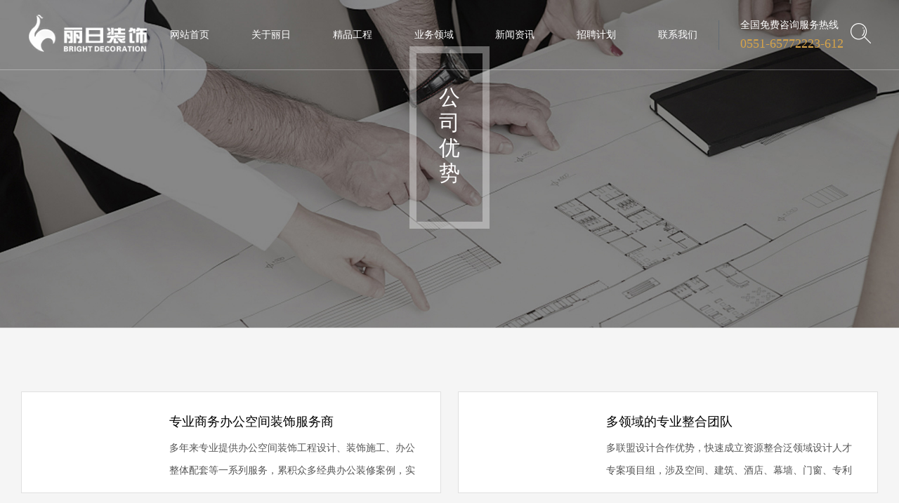

--- FILE ---
content_type: text/html; charset=utf-8
request_url: http://www.ahliri.com/lists/6
body_size: 3586
content:
<!DOCTYPE html>
<html lang="zh">
<head>
<meta charset="UTF-8">
<meta http-equiv="Content-Type" content="text/html; charset=UTF-8" />
<meta http-equiv="X-UA-Compatible" content="IE=edge,chrome=1">
<meta name="viewport" content="width=device-width,initial-scale=1.0,user-scalable=no" />
<meta name="apple-mobile-web-app-capable" content="yes" />
<meta name="apple-mobile-web-app-status-bar-style" content="black" />
<meta name="renderer" content="webkit" />
<meta name="screen-orientation" content="portrait" />
<meta name="x5-orientation" content="portrait" />
<title>公司优势-安徽丽日装饰工程有限责任公司</title>
<meta name="keywords" content="安徽丽日，丽日装饰，丽日装饰工程，安徽丽日装饰工程有限责任公司">
<meta name="description" content="安徽丽日装饰工程有限责任公司成立于2003年，具有独立法人注册，注册资金1010万元;公司具备以下资质:建筑装修装饰工程专业承包壹级、建筑幕墙工程专业承包贰级、防水防腐保温工程专业承包贰级、建筑工程施工总承包叁级、建筑装饰设计乙级等资质；公司集施工、设计、材料供应、技术咨询于一体.">
<link rel="stylesheet" type="text/css" href="/static/home/css/swiper.min.css" />
<link rel="stylesheet" type="text/css" href="/static/home/css/animate.css" />		
<link rel="stylesheet" type="text/css" href="/static/home/css/style.css" />	
<script type="text/javascript">
			try {
				var urlhash = window.location.hash;
				if (!urlhash.match("fromapp"))
				{
					if ((navigator.userAgent.match(/(iPhone|iPod|Android|ios|iPad)/i)))
					{
						var url=window.location.href;
						 url=url.replace('www',"m");
						//url=url.replace('lrzs',"lrzsmob");
						window.location=url;
					}
				}
			}
			catch(err)
			{
			}
		</script>
</head>

<body>
<div class="barwrap clearfix"> <a href="/" class="logo"><img src="/uploads/image/20201020/1868a689a158c4ad600af8de719baa07.png" /></a>
  <ul class="navbar">
    <li class=""> <a href="/">网站首页<b></b></a> </li>
        <li class=""> <a href="/lists/2" >关于丽日<b></b></a> </li>
        <li class=""> <a href="/lists/1" >精品工程<b></b></a> </li>
        <li class=""> <a href="/lists/8" >业务领域<b></b></a> </li>
        <li class=""> <a href="/lists/4" >新闻资讯<b></b></a> </li>
        <li class=""> <a href="/job" >招聘计划<b></b></a> </li>
        <li class=""> <a href="/contact" >联系我们<b></b></a> </li>
      </ul>
  <div class="div2">
    <h3> <strong>全国免费咨询服务热线</strong> <b>0551-65772223-612</b> </h3>
    <span class="zoom"><img src="/static/home/img/zoom.png"/></span> </div>
</div>
<div class="search-box clearfix"> <span class="search-close"><img src="/static/home/img/close.png"/></span>
  <div class="div">
    <form action="/search" method="get">
    <div class="clearfix">
      <input type="text" name="keywords"   placeholder="请输入关键词" onfocus="this.placeholder=''" onblur="this.placeholder='请输入关键词'" class="fl in" />
      <input type="submit" value="搜索" class="sub fl" />
    </div>
	</form>
    <p> <strong>热搜关键词:</strong> 
	<a href="/search?keywords=北京路格林豪泰">北京路格林豪泰 </a>
	<a href="/search?keywords=家装整装">家装整装 </a>
	<a href="/search?keywords=北京路格林豪泰">北京路格林豪泰 </a>
	<a href="/search?keywords=北京路格林豪泰">北京路格林豪泰 </a> </p>
  </div>
</div> 

<div class="pbanner caseimg">
  <figure class="article-block"> <img src="/static/home/img/designer.jpg" alt="" /> </figure>
  <div class="pcomm article-block inner">
    <div class="ph3 ph4"> <strong>公司优势</strong> <span class="line1"></span><span class="line2"></span><span class="line3"></span><span class="line4"></span> </div>
    <small></small> </div>
</div>
<div class="breadcrumb">
  <ul>
      </ul>
</div>
<div class="nei-box newspage-wrap" >
  <div class="newspage">
    
    <ul>
            <li> <a href="/detail/6_98">
        <figure><img src=""/></figure>
        <figcaption>
          <h2>专业商务办公空间装饰服务商</h2>
          <p> 多年来专业提供办公空间装饰工程设计、装饰施工、办公整体配套等一系列服务，累积众多经典办公装修案例，实战经验丰富，客户满意度高，对品牌 </p>
          <b></b> </figcaption>
        </a> </li>
            <li> <a href="/detail/6_97">
        <figure><img src=""/></figure>
        <figcaption>
          <h2>多领域的专业整合团队</h2>
          <p> 多联盟设计合作优势，快速成立资源整合泛领域设计人才专案项目组，涉及空间、建筑、酒店、幕墙、门窗、专利研发等精英团队；八年的专业施工定 </p>
          <b></b> </figcaption>
        </a> </li>
            <li> <a href="/detail/6_96">
        <figure><img src=""/></figure>
        <figcaption>
          <h2>多方位的整体解决方案</h2>
          <p> 集风水、设计、装修为一体，从设计风格选定到功能配置，并依据提案配置材质设计、建材推荐、整体饰品布局、系統家具、工程设计施工采购服务等 </p>
          <b></b> </figcaption>
        </a> </li>
            <li> <a href="/detail/6_95">
        <figure><img src=""/></figure>
        <figcaption>
          <h2>施工快20％，价格便宜10％以上</h2>
          <p> 丽日装饰是标准化成熟施工组织，成熟的办公装饰经验和先进的施工工具，使我们的施工速度快20%；大批量采购及成熟的施 工管理系统，使我们 </p>
          <b></b> </figcaption>
        </a> </li>
            <li> <a href="/detail/6_94">
        <figure><img src=""/></figure>
        <figcaption>
          <h2>50%的业务来自老客户</h2>
          <p> 丽日装饰每年的业绩中有近50% 稳定地来自老客户，与客户由项目合作开始，用优异的项目表现取得业主满意，从而最终赢得 业主的信任。 </p>
          <b></b> </figcaption>
        </a> </li>
            <li> <a href="/detail/6_93">
        <figure><img src=""/></figure>
        <figcaption>
          <h2>预算与决算不超过5%</h2>
          <p> 丽日装饰承诺预算与决算不超过5%的精确成本控制。 </p>
          <b></b> </figcaption>
        </a> </li>
          </ul>
  </div>
  <div class="fenye">  </div>
</div>
<div class="footer">
	<div class="div1"> <a href="/"><img src="/uploads/image/20201020/1868a689a158c4ad600af8de719baa07.png"/></a>
		<p> <a href="/">网站首页</a>
				 <a href="/lists/2">关于丽日</a> 
				 <a href="/lists/1">精品工程</a> 
				 <a href="/lists/8">业务领域</a> 
				 <a href="/lists/4">新闻资讯</a> 
				 <a href="/job">招聘计划</a> 
				 <a href="/contact">联系我们</a> 
				 </p>
	</div>
	<div class="div2">
		<div class="addr">
			<p> <a href="/contact">联系我们 </a> <a href="/sitemap">网站地图 </a> <a href="/contact">在线留言 </a> </p>
			<p class="p2"> 服务热线：0551-65772223-612<br />
			Email：ahliri@126.com<br />
			地址：合肥市高新区习友路于香樟大道交叉口深港产业园6-1F<br />
			Copyright @ 丽日装饰有限公司 All righits reserved.   &nbsp;<a href="https://beian.miit.gov.cn/" target="_blank" style="color:#535353; font-size:14px;"> 皖ICP备13012822号-1	</a>&nbsp;&nbsp;技术支持：思讯网络 </p>
		</div>
		<div class="code">
			<div> <img src="/uploads/image/20190930/a59e2b165297275c50ea42e19f49f4f5.png"/>
				<p>手机端</p>
			</div>
		</div>
	</div>
</div>
<script src="/static/home/js/jquery.min.js"></script>
<script src="/static/home/js/plugin.js"></script>		
<script src="/static/home/js/swiper.min.js"></script>
<script src="/static/home/js/SuperSlide.2.1.3.js"></script>		
<script src="/static/home/js/wow.js"></script>
<script src="/static/home/js/more.js"></script>		
<script type="text/javascript" src="/static/common/js/layer/layer.js"></script>
		<script>
			if(!(/msie [6|7|8|9]/i.test(navigator.userAgent))) {
				new WOW().init();
			};
			//tab切换 图片滚动			
			var swiper1 = new Swiper('#swiper1', {
				slidesPerView: 4,
				spaceBetween: 10,
				nextButton: '.swiper-button-next',
				prevButton: '.swiper-button-prev',
			});
			var swiper2 = new Swiper('#swiper2', {
				slidesPerView: 4,
				spaceBetween: 10,
				nextButton: '.swiper-button-next',
				prevButton: '.swiper-button-prev',
			});
			jQuery(".index-sec2").slide({
				titCell: ".tab-hd li",
				mainCell: ".tab-bd",
				delayTime: 0
			});
		</script>
<script>
$('.sourcelist dd').click(function(){
$(this).toggleClass('on').siblings().removeClass('on');
$(this).find('.div2').slideToggle().parents('dd').siblings().find('.div2').slideUp();
})
</script>
</body></html>

--- FILE ---
content_type: text/css
request_url: http://www.ahliri.com/static/home/css/style.css
body_size: 9700
content:
@charset "utf-8";
body,html{ min-width: 1200px; overflow-x: hidden; }
*{ margin:0; padding:0; -moz-box-sizing: border-box;   -webkit-box-sizing: border-box;   -o-box-sizing: border-box;    -ms-box-sizing: border-box;
box-sizing: border-box;  }
body,p,h1,h2,h3,h4,h5,table,ul,li,form,input{ margin:0; padding:0; color:#000; font-family:"Microsoft yahei"; }

body,p{ font-size:14px; border:none; color: #000;}
a{ font-size:14px; color:#000; text-decoration:none; border:none; padding:0; margin:0;}
table{border-collapse:collapse;}
img{ border:0; margin:0; padding:0;}
ul,li{ list-style:none; border:0; margin:0; padding:0;}
dl,dt,dd{ margin:0; padding:0; -webkit-margin-start:0;}
h1,h2,h3,h4,h5{ font-weight:normal; font-size:12px; display:block;}
strong,b{ font-weight:normal;}
table,tr,td{ border-spacing:0;}
em,i,b{ font-style:normal;}
p{ line-height: 170%; color: #555; font-size: 14px;}
input{ border: none; background: none; }
figcaption{ display: block;}
input:focus{ outline: none; }
::-webkit-input-placeholder { /* WebKit browsers */ font-size:14px; color: #666; } 
::-ms-input-placeholder { /* Internet Explorer 10+ */ font-size:14px;color: #666; } 
.fl{float:left;}
.fr{float:right;}
.clearfix{*zoom:1;} 
.clearfix:before,.clearfix:after{display:table; line-height:0; content:"";}
.clearfix:after{clear:both;}
.box{  padding: 80px 85px;}
.inner { width:1200px; margin: 0px auto;}
/*导航*/
.barwrap{ padding: 0 40px;  height: 100px; position: fixed; top: 0; left: 0; right: 0; z-index: 333; display: flex; display: -ms-flexbox; 
display: -moz-flex; display: -ms-flexbox; display: -moz-flex; display: -ms-flexbox; border-bottom: 1px solid rgba(255,255,255,0.3); align-items: center;}
.barwrap .logo{ display: block; }
.navbar{ display: flex; display: -ms-flexbox; display: -moz-flex; display: -ms-flexbox; display: -moz-flex; display: 
-ms-flexbox; justify-content: center; flex: 2; justify-content: flex-end;}
.navbar li{ padding: 0 45px; line-height: 100px;}
.navbar li a{ color: #fff; font-size: 16px; transition: all 0.6s;  position: relative; display: block;}
.navbar li a b{ position: absolute; left: 0; right:0; bottom: 0; height: 2px; background: #d7a449; display: block; z-index: 33; width: 0;
transition: all 0.6s; width:100%; transform: scale(0);}
.navbar li:hover a b,.navbar li.on a b{ transform: scale(1);}
.navbar li:hover a,.navbar li.on a{ color: #d7a449;}
.barwrap  .div2{ display: flex; display: -ms-flexbox; display: -moz-flex; display: -ms-flexbox; display: -moz-flex; 
display: -ms-flexbox; align-items: center; border-left: 1px solid #636B74; padding-left: 30px; }
.barwrap .div2 h3{ font-size: 20px; color: #000;}
.barwrap .div2 h3 img{ display: inline-block; margin-right: 20px; vertical-align: middle;}
.barwrap .div2 strong{ display: block; font-size: 16px; color: #fff;  padding-bottom: 10px; line-height: 1;}
.barwrap .div2 b{ display: block; font-size: 22px; color: #d7a449; font-family:segeo; line-height: 1;}
.barwrap.on{ animation-name: down; animation-duration: 1s; background: #d7a449; border-bottom: none;}
.barwrap.on .div2 b{ color: #fff;}
.barwrap.on .div2{ border-left: 1px solid #e8b861;}
.barwrap.on .navbar li:hover a,.barwrap.on .navbar li.on a { color: #252733;}
.barwrap.on .navbar li a b,.barwrap.on .navbar li.on a b{ background: #252733;}

/*搜索*/
.barwrap .zoom{ cursor: pointer; display: inline-block; vertical-align: middle; margin-left:60px; }
.search-close{ position: fixed; top: 30px; right: 30px; cursor: pointer;}
.search-box{ background: #fff; position: fixed; top: 0px; left: 0; right: 0; background: rgba(0,0,0,0.8); z-index: 333;
 bottom: 0;  display: flex;  display: -ms-flexbox; display: -moz-flex; display: -ms-flexbox; display: -moz-flex; display: 
-ms-flexbox; align-items: center; transform-origin: bottom center; transform: scaleY(0); 
 transition: transform .3s .5s;}
.search-box .div{ width: 800px; margin: 0 auto; transition: all .5s .3s; filter:alpha(opacity=0); opacity: 0; transform: translate(0px,20px);}
.search-box .in{ background: #fff; height: 50px; width: 700px; padding-left: 20px; font-size: 16px;}
.search-box .sub{ background: #d7a449; height: 50px; width: 100px; font-size: 16px; color: #fff; cursor: pointer;}
.search-box p{ padding: 30px 0 0 0;}
.search-box p a{ display: inline-block; padding: 0 20px; font-size: 14px; color: #fff; opacity: 0.8; filter:alpha(opacity=80); transition: all 0.36s;}
.search-box p strong{ display: inline-block; font-size: 16px; color: #fff;}
.search-box p a:hover{ color: #d7a449;}
.search-box .div.on{ opacity: 1; transform: translate(0,0); filter:alpha(opacity=100); }
.search-box.active{transform-origin: top center; transform: scaleY(1); transition: transform .3s;}

/*banner滚动*/
.banner { position:relative; overflow:hidden; width: 100%;}
.banner .bannerfix >li { height: 100%; line-height: 0; opacity:0; transition:opacity 1000ms linear;
 -webkit-transition:opacity 1000ms linear; float:left; position: relative;}
.banner .bannerfix >li .bimg { line-height: 0; width: 100%; position: relative; transition: transform 5s ease; -webkit-transition: transform 5s ease; transform: scale(1.1); -webkit-transform: scale(1.1); -moz-transform: scale(1.1);}
.banner .bannerfix >li.imgIn{ opacity:1; z-index:10; display:block;}
.banner .bannerfix >li.imgIn .bimg { transform: matrix(1, 0, 0, 1, 0, 0); -webkit-transform: matrix(1, 0, 0, 1, 0, 0); }
.banner .flex-control-nav{ width:100%; height:20px; position:absolute; left:0; bottom:50px; text-align:center; z-index:20;}
.banner .flex-control-nav li{ display:inline-block; position:relative; margin-right:15px; width:5px; height:20px;}
.banner .flex-control-nav li:last-child{ margin-right:0;}
.banner .flex-control-nav li span{ display:block; text-indent:999px; overflow:hidden; width:5px; height:8px; position:absolute; background:#fff; transition:320ms; left:0; top:6px;}
.banner .flex-control-nav li a.flex-active span{ height:20px; top:0; background:#d7a449;}
.banner .txt{ position: absolute; top: 60%; left: 50%; transform: translate(-50%,-50%); -ms-transform: translate(-50%,-50%); 
-moz-transform: translate(-50%,-50%);  width: 1200px;}
.banner .txt img{ display: block; max-width: 100%;} 
.banner .txt .t2{ padding-top: 30px;}
.banner li.flex-active-slide .t1{ animation-name: fadeInUp; animation-duration: 1s; transition-delay: 0.5s}
.banner li.flex-active-slide .t2{ animation-name: fadeInUp; animation-duration: 1.5s; transition-delay:1s;}

/*banner优势条*/
.index-sec1{ background: #f3f3f3; }
.index-sec1 .ul1 li{ float: left; width: 20%;  background: #fff;  border-right: 1px solid #d8d8d8; transition: all 0.6s; position: relative; z-index: 33;
word-break: break-all;}
.index-sec1 .ul1 li:last-child{ border-right: none;}
.index-sec1 .ul1 li a{ display: flex; display: -ms-flexbox; display: -moz-flex; padding: 30px 10px; justify-content: center; align-items: center;}
.index-sec1 .ul1 li h3{font-size: 16px; color: #000; margin-bottom: 10px; height: 20px; line-height: 20px; overflow: hidden;}
.index-sec1 .ul1 li p{font-size: 12px; color: #cccccc; text-transform: uppercase; height: 20px; line-height: 20px; overflow: hidden;}
.index-sec1 .ul1 li img{ transition: all 0.6s; display: block; margin-right: 10px;}
.index-sec1 .ul1 li:hover img{ transform: rotateY(180deg);}
.index-sec1 .ul1 li:hover{ box-shadow: 3px 0px 5px rgba(0,0,0,0.1); transform: translateY(-20px);}

/*公司介绍*/
.sec1-intro{ position: relative; padding: 50px 0 0 0;}
.sec1-intro .intro-cont{ position: relative; z-index: 3; width: 100%; margin-left:18%; background:#fff url(../img/bg1.png) no-repeat bottom right;
 padding: 30px; display: flex; background-size: contain; justify-content: space-between; background-attachment: fixed;}
 .sec1-intro .left{flex:2.5; position: relative;}
.sec1-intro .left .div1{ background: #d7a449; display: flex;  display: -ms-flexbox; display: -moz-flex; padding: 20px 30px; align-items: center;
position: absolute; bottom: 0; left: 0; border:40px solid #fff; border-left: none;}
.sec1-intro .left .spanline{ width: 60px;}
.sec1-intro .left span{ display:block; height: 3px; background: #fff; animation:load1 1s infinite ease-in-out; width: 23px; margin: 12px 0;
animation-delay: -0.16s;}
.sec1-intro .left .span2{ animation-delay: -0.32s;}
.sec1-intro .left .span3{ animation-delay: -0.46s;}
.sec1-intro .left h3{ color: #fff; font-size: 22px;}
.sec1-intro .left p{ color: #fff; font-size: 14px; font-family: "arial narrow"; letter-spacing: 1px; padding-top: 5px;}
.sec1-intro .left strong{ display: block; font-size: 70px; color: #fff; ont-family: "arial narrow"; padding: 0 15px;}

.sec1-intro .right{flex:3;}
.sec1-intro .left img{ display: block; max-width: 100%; }
.color-bg{ position: absolute; bottom:0; left: 0; right: 0; top: 50%; background: #252733; z-index: 0; background-attachment: fixed; background-size: contain;}
.sec1-intro .intro-cont .right{ padding-right: 20%; padding-left: 3%;}
.sec1-intro .tit{ padding-top: 50px; position: relative;}
.sec1-intro .tit h2{  font-size: 34px; color: #000; padding-top: 25px;}
.sec1-intro .tit b{ display: block; background: #d7a449; height: 37px; width: 3px; margin: 50px 0; transition: all 0.36s;
top: 0; left: 0;}

.sec1-intro .right h3{ color: #000; font-size: 22px; padding-bottom: 30px;}
.sec1-intro .right .index-p{ font-size: 14px; line-height: 45px; color: #666;}
.sec1-intro .right .index-p p{ font-size: 14px; line-height: 45px; color: #666;}
.sec1-intro .btn-3 { border:1px solid currentColor; position: relative; display: block; border:10px solid #000; height: 100px; 
width: 300px; margin-top: 50px; overflow: hidden; background: #fff; text-transform: uppercase;  text-align: center; 
line-height: 82px; font-size: 20px; z-index: 333; transition: all 0.36s; margin-left: 0; }


/*案例中心*/
.title img{ display: block; margin: 0 auto;}
.title h3{ color: #fff;  font-size: 34px; text-align: center; padding-top: 20px; letter-spacing: 3px;}

.index-sec2{ background: #252733 url(../img/bg3.png) no-repeat bottom center; background-attachment: fixed;  position: relative;}
.index-sec2 .tab-hd ul{ display: flex;  display: -ms-flexbox; display: -webkit-flex;  justify-content: center; padding-top: 30px;}
.index-sec2 .tab-hd li { padding:0 70px;}
.index-sec2 .tab-hd li i{ display:block; background: url(../img/icon1.png) no-repeat; height: 87px; width: 80px;  transition: all 0.6s;}
.index-sec2 .tab-hd li:nth-child(1) i{ background-position:-78px 0;}
.index-sec2 .tab-hd li:nth-child(2) i{ background-position:-348px 0;}
.index-sec2 .tab-hd li:nth-child(1).on i{ background-position:0px 0;}
.index-sec2 .tab-hd li:nth-child(2).on i{ background-position:-250px 0;}
.index-sec2 .tab-hd li p{ color: #4f5053; font-size: 18px; text-align: center; padding: 10px 0;  transition: all 0.6s;}
.index-sec2 .tab-hd li.on p{ color: #fff; font-size: 18px;}

.index-sec2 .tab-bd{ padding-top: 35px;}
.index-sec2 figure { position: relative;}
.index-sec2 figure .p1{ position: absolute; top: 50px; left:35px; color: #fff; width: 16px; font-size: 16px; transition: all 0.6s;}
.index-sec2 figure .p1 i{ display: block; background: #fff; width: 1px; height: 70px; margin: 15px auto;}
.index-sec2 figure img{ display: block; max-width: 100%;}
.index-sec2 .p2{ background: #fff; color: #000; height: 85px; line-height: 85px; font-size: 20px; text-align: center; }
.index-sec2 .mask{ position: absolute; top: 0; left: 0; right: 0; bottom: 0; z-index: 2; transition: all 0.6s;}
.index-sec2 .mask span{ background: #fff; height:95px; width:95px;  background: #d7a449; border-radius: 100%; display: flex; justify-content: center;
align-items: center; margin: 60% auto 10px auto; transition: all 0.6s; opacity: 0; transform: translateY(-30px);}
.index-sec2 .mask span i{ border:2px solid #fff; color: #fff; font-size: 36px; font-family: arial; border-radius: 100%;  height: 50px; width: 50px;
display: flex; align-items: center; justify-content: center; transition: all 0.6s;}
.index-sec2 .mask .p3{ font-family: arial; color: #fff; text-align: center; color: #fff; font-size: 20px; text-transform: uppercase; width: 100%;
transition: all 0.6s ; opacity: 0; transform: translateY(20px);}
.index-sec2 .mask-bg{ position: absolute; top: 0%; right: 0; bottom: 0%; left: 0; background:rgba(0,0,0,0.5); z-index: -1;
transition: all 1s ease-in-out; opacity: 0; height: 100%;}
.index-sec2 .swiper-slide img{display: block; width: 100%;}
.index-sec2 .swiper-slide:hover .p1{ top: -5%; opacity: 0; }
.index-sec2 .swiper-slide:hover .mask-bg{ opacity: 1; height: 100%;}
.index-sec2 .swiper-slide:hover .mask span{ opacity: 1; transform: none;}
.index-sec2 .swiper-slide:hover .mask .p3{ opacity: 1; transform: none;}
.index-sec2 .swiper-container{ padding-bottom: 100px;}
.index-sec2 .swiper-button-next,.index-sec2 .swiper-button-prev{ display: block; width: 65px; height: 65px; border-radius: 100%; background: #333;
color: #fff; font-family: '宋体'; font-size: 34px; display: flex; justify-content: center; align-items: center; position: absolute;
 bottom: 0px; top: auto; transition: all 0.6s; z-index: 133; cursor: pointer;} 
.index-sec2 .swiper-button-prev{ right: 140px; left: auto;}
.index-sec2 .swiper-button-next{ right: 40px; left: auto;}
.index-sec2 .swiper-button-next:hover,.index-sec2 .swiper-button-prev:hover{ background: #d7a449;}
.index-sec2 .swiper-button-next.swiper-button-disabled, .index-sec2 .swiper-button-prev.swiper-button-disabled{ opacity: 1 !important;}
.index-sec2 .line{ position: absolute; height: 1px;  right:260px; left: 24%; bottom:30px; background: #6c6f77;}

/*优势*/
.index-sec3{ position: relative;}
.index-sec3 .title h3{color: #000;}
.index-sec3 ul{ display: flex;  display: -ms-flexbox; display: -moz-flex; flex-wrap: wrap; justify-content: space-between; padding-top: 50px;}
.index-sec3 ul li{ width: 32%; margin-bottom: 30px; box-shadow: 0 0 10px rgba(0,0,0,0.15); padding:40px 35px; position: relative; overflow: hidden;
z-index: 3;}
.index-sec3 li h3{ font-size: 25px; color: #000; white-space: nowrap; overflow: hidden; text-overflow: ellipsis;}
.index-sec3 li h4{ font-size: 12px; color: #666666; white-space: nowrap; overflow: hidden; text-overflow: ellipsis;
font-family: "arial narrow"; text-transform: uppercase; letter-spacing: 1px; padding-top: 10px;}
.index-sec3 li p{ font-size:14px; color: #666; margin-top: 25px; line-height: 32px;}
.index-sec3 li .div1{ height: 60px; overflow: hidden; line-height: 60px; float: right;}
.index-sec3 li .div1 strong,.index-sec3 li .div1 b{ display: block; line-height: 60px; height: 60px; font-size: 60px; transition: all 0.6s;}
.index-sec3 li b{ color: #d7a449;}
.index-sec3 li:hover b{ margin-top: 0px;}
.index-sec3 li:hover strong{ margin-top: -60px;}
.index-sec3 li .cir{ position: absolute; top: 0; right:0; left:-50%;  background: #F4F4F4; height:200%; width: 100%; transform: scale(0); transition: all 0.6s;
border-radius: 100%; z-index: -1;}
.index-sec3 li:hover .cir{ transform: scale(1); background: #d7a449; opacity: 0.3;}


/*横幅*/
.index-sec4{ background:url(../img/bg2.jpg) no-repeat top center; background-size: cover; height: 205px; width: 100%; padding: 0 85px;  }
.index-sec4 .sec4-cont{ display: flex; align-items: center; justify-content: space-between;  height: 205px; }
.index-sec4 h3{ font-size: 22px; color: #fff; padding-bottom: 20px;}
.index-sec4 .div2{ background: rgba(255,255,255,0.8); height: 100px; width: 300px; padding: 10px;}
.index-sec4 .div2 a{ background: #fff; display: block; height: 80px; width: 100%; text-align: center; color: #000; text-transform: uppercase;
font-size: 22px; font-family: arial; line-height: 80px; transition: all 0.9s; z-index: 3;  position:relative; color:#000; overflow: hidden;}
.index-sec4 .div2 a:before,.index-sec4 .div2 a:after{ position:absolute; top:50%; content:''; width:20px; height:20px; background:#d7a449; border-radius:50%;
z-index: -1;}
.index-sec4 .div2 a:before{ left:-20px; -webkit-transform:translate(-50%,-50%); transform:translate(-50%,-50%) }
.index-sec4 .div2 a:after{ right:-20px; -webkit-transform:translate(50%,-50%); transform:translate(50%,-50%) } 
.index-sec4 .div2 a:hover:before {-webkit-animation:criss-cross-left .8s both; animation:criss-cross-left .8s both } 
.index-sec4 .div2 a:hover:after {-webkit-animation:criss-cross-right .8s both; animation:criss-cross-right .8s both }
.index-sec4 .div2 a:hover{ color: #fff;}

/*新闻*/

.index-sec5 .title h3{ color: #000;}
.index-sec5 ul{ display: flex; justify-content: space-between; padding-top: 50px;}
.index-sec5 ul li{ width: 22.9%;  overflow: hidden;}
.index-sec5 ul li figure img{display: block;  max-width: none; transition: all 0.6s;
width:-webkit-calc(100% + 20px); width: calc(100% + 20px); -webkit-transform: translate3d(-20px,0,0); 
transform: translate3d(-20px,0,0);}
.index-sec5 ul li:hover figure img{  -webkit-transform: translate3d(0,0,0);transform: translate3d(0,0,0);}
.index-sec5 li figcaption{ padding:20px 20px 30px 20px; transition: all 0.36s; background: #fff; border:1px solid #E0E0E0; border-top: none;
overflow: hidden;}
.index-sec5 li h5{ font-size: 16px; color: #777; font-family: "arial narrow";letter-spacing: 2px;}
.index-sec5 li p{ font-size: 16px; color: #000; line-height: 30px; height: 60px; overflow: hidden; margin: 20px 0;}
.index-sec5 li .div1{display: flex; justify-content: space-between; align-items: center;}
.index-sec5 li .div1 b{ display: block; height: 1px; background: #aeaeae; width: 70%;}
.index-sec5 li .div1 span{ font-size: 14px; color: #D08F2E; text-transform: uppercase;}
.index-sec5 li:hover figcaption{ transform: translateY(-30px); box-shadow: 5px 3px 5px rgba(0,0,0,0.1)}
.btn-3 { border:1px solid currentColor; position: relative; display: block; border:10px solid #000; height: 100px; 
width: 300px; margin-top: 50px; overflow: hidden; background: #fff; text-transform: uppercase;  text-align: center; 
line-height: 82px; font-size: 20px; z-index: 33; transition: all 0.36s; margin-left: auto; margin-right: auto;}
.btn-3:before { content:''; width:0; height:0; -webkit-transform:rotate(360deg); border-style:solid; border-width:0; 
border-color:transparent transparent transparent #d7a449; position:absolute; bottom:0; left:0; transition: all 0.6s; z-index: -1;} 
.btn-3:after { content:''; width:0; height:0; -webkit-transform:rotate(360deg); border-style:solid; border-width:0; 
border-color:transparent #d7a449 transparent transparent; position:absolute; top:0; right:0; transition: all 0.6s; z-index: -1;} 
.btn-3 span:before { content:''; width:0; height:0; -webkit-transform:rotate(360deg); border-style:solid; border-width:0; 
border-color:transparent transparent #d7a449 transparent; position:absolute; right:0; bottom:0; transition: all 0.6s;z-index: -1; } 
.btn-3 span:after { content:''; width:0; height:0; -webkit-transform:rotate(360deg); border-style:solid; border-width:0; 
border-color:#d7a449 transparent transparent transparent; position:absolute; top:0; left:0; transition: all 0.6s; z-index: -1; } 
.btn-3:hover { color:#fff; } 
.btn-3:hover:before { border-width:180px 0 0 180px } 
.btn-3:hover:after { border-width:0 180px 180px 0 }
.btn-3:hover span:before { border-width:0 0 180px 180px } 
.btn-3:hover span:after { border-width:180px 180px 0 0 }
/*合作伙伴*/

.index-sec6{ background: #d7a449; padding-top: 50px; padding-bottom: 50px;}
.index-sec6 ul{ display: flex; flex-wrap: wrap; margin-bottom: -40px;}
.index-sec6 li{ width: calc(100%/6); margin-bottom: 40px;}
.index-sec6 li a{ display: flex; align-items: center; }
.index-sec6 li img{display: block; margin: 0 auto; max-width:80%; transition: all 1.2s; max-height: 66px; overflow: hidden; }
.index-sec6 li:hover img{ transform: rotateY(360deg);}


/*底部*/
.footer{ background: #222222; padding: 30px 80px;}
.footer .div1{ display: flex; justify-content: space-between; align-items: center; border-bottom: 1px solid #313131; padding-bottom: 20px;}
.footer .div1 p a{ color: #fff; font-size: 16px; display: inline-block; padding-left: 80px; transition: all 0.6s;}
.footer .div1 p a:hover{ transform: translateY(5px); color: #D08F2E;}
.footer .div2{ display: flex; justify-content: space-between; align-items: center; padding-top: 35px;}
.footer .div2 p a{ color: #fff; font-size: 16px; display: inline-block; padding-right: 40px;transition: all 0.6s;}
.footer .div2 p a:hover{ transform: translateY(5px); color: #D08F2E;}
.footer .div2 p{ color: #535353; font-size: 14px; line-height: 36px; }
.footer .div2 .p2{ margin-top: 20px; }
.footer .div2 .code{ display: flex;}
.footer .div2 .code p{ text-align: center; font-size: 14px; color: #535353;}
.footer .code div{ margin-left: 15px;}
.copyright{ text-align: center; font-size: 14px; color: #535353; background: #222222; padding: 20px 80px;  border-top: 1px solid #313131;}


/*内页banner*/
.pbanner{ position:relative; overflow:hidden;}
.pbanner figure{ display:block; line-height:0; overflow:hidden;}
.pbanner figure img{ display:block; width:100%; height:auto; line-height:0; position:relative;}
.pcomm{ position:absolute; left:50%; margin-left:-600px; top:50%; text-align:center; margin-top:-157px; z-index:20;}
.pcomm small{ display:block; text-align:center; color:#fff; font-size:43px; font-family:"Arial"; text-transform:uppercase; line-height:1; margin-bottom:16px;}
.pcomm strong{ display:block; text-align:center; line-height:1; color:#fff; font-size:24px; font-weight:normal;}
.ph3{ margin:auto; display:inline-block; width:30px; padding:45px 42px; position:relative; margin-bottom:30px; box-sizing: content-box;}
.pbanner span{ display:block; position:absolute; background:rgba(255,255,255,0.36); background:#fff\9; filter:alpha(opacity=36);} 
.pbanner span.line1{ width:100%; height:10px; left:0; top:-10px;}
.pbanner span.line3{ width:100%; height:10px; right:0; bottom:-16px;}
.pbanner span.line2{ width:10px; height:214px; right:0; top:0;}
.pbanner span.line4{ width:10px; height:214px; left:0; bottom:0px; top: 0;}
.pbanner span.line2{ height:240px;}
.ph4 span.line4{ height:240px;}
.ph3 strong{ display:block; position:relative; color:#fff; font-size:30px; text-align:center; line-height:1.2; font-weight:normal;}

.pcomm.article-block small{ opacity:0; transform:translateY(-50px); -webkit-transform:translateY(-50px); -moz-transform:translateY(-50px);
 transition:0.54s 0s; }
.pcomm.articleShow small{ opacity:1; transform:translateY(0); -webkit-transform:translateY(0); -moz-transform:translateY(0);}
.pcomm.article-block strong{ opacity:0; transform:translateY(50px); -webkit-transform:translateY(50px); -moz-transform:translateY(50px); transition:0.5s;}
.pcomm.articleShow strong{ opacity:1; transform:translateY(0); -webkit-transform:translateY(0); -moz-transform:translateY(0);}
.pcomm.article-block .ph3 span.line1,.pcomm.article-block .ph3 span.line3{ transform:scaleX(0); -webkit-transform:scaleX(0); -moz-transform:scaleX(0); transition:0.26s 0.1s; transform-origin:0 top;}
.pcomm.article-block .ph3 span.line3{ transition:0.26s 0.8s; transform-origin:right top;}
.pcomm.articleShow .ph3 span.line1,.pcomm.articleShow .ph3 span.line3{ transform:scaleX(1); -webkit-transform:scaleX(1); -moz-transform:scaleX(1);}
.pcomm.article-block .ph3 span.line2,.pcomm.article-block .ph3 span.line4{ transform:scaleY(0); -webkit-transform:scaleY(0); -moz-transform:scaleX(0); transition:0.45s 0.36s; transform-origin:0 top;}
.pcomm.articleShow .ph3 span.line2,.pcomm.articleShow .ph3 span.line4{ transform:scaleY(1); -webkit-transform:scaleY(1); -moz-transform:scaleX(1);}
.pcomm.article-block .ph3 span.line4{ transform-origin:0 bottom; transition:0.45s 1s;}
.pbanner figure.article-block{ opacity:0.4; transform:scale(1.2); -webkit-transform:scale(1.2); -moz-transform:scale(1.2); transition:1s ease-in-out;}
.pbanner figure.articleShow{ opacity:1; transform:scale(1); -webkit-transform:scale(1); -moz-transform:scale(1);}

/*面包屑*/
.breadcrumb{ border-bottom: 1px solid #E0E0E0;}
.breadcrumb ul{ display: flex; justify-content: center; align-items: center;}
.breadcrumb li{ padding:0 50px; height: 70px;}
.breadcrumb li a{ display: block; color: #000; font-size: 16px;  position: relative; height: 70px; line-height: 70px;}
.breadcrumb li a::before{ display: block; content: ''; position: absolute; bottom: 0; left: 0; right: 0;
background: #D08F2E; height: 2px; width: 100%; transition: all 0.6s; transform: scale(0);}
.breadcrumb li:hover a::before,.breadcrumb li.on a::before{ transform: scale(1);}

/*新闻页面*/
.nei-box{ padding: 50px 80px; }
.casepage ul{ display: flex; flex-wrap: wrap; margin-right: -1%;}
.casepage li{width: 24%; margin-bottom:35px; overflow: hidden; margin-right: 1%;}
.casepage li figure{ position: relative; overflow: hidden;}
.casepage li figure .mask{ position: absolute; top: 50%; left:0; right: 0; bottom: 50%; background: rgba(208,143,46,0.7); transition: all 0.36s;
 transition: all 0.6s cubic-bezier(.4,0,.2,1); transform-origin: bottom; transform: scale(1,0);}
.casepage li figure span{ display: block; position: absolute; top: 50%; left: 50%; margin-top: -30px; margin-left: -97px; transition: all 0.6s;
transition-delay: 0.36s; opacity: 0; transform: translateY(10px);}
.casepage li figure,.casepage li figure img{ display: block; width: 100%; transition: all 0.36s;}
.casepage li figure>img{ width: 100%; height: 300px; object-fit: cover;}
.casepage li p{ font-size: 16px; color: #000; text-align:center; border-bottom: 2px solid #555; height: 70px; line-height: 70px; position: relative;}
.casepage li p i{ display: block; background: #000; height: 2px; background: #D08F2E; position: absolute; left: 0; bottom:-2px; right: 0;
 z-index: 5; transform-origin: 100%; -webkit-transform-origin: 100%; 
 -webkit-transition: -webkit-transform .4s cubic-bezier(.4,0,.2,1); transition: -webkit-transform .4s cubic-bezier(.4,0,.2,1); transition: transform .4s cubic-bezier(.4,0,.2,1); 
 transition: transform .4s cubic-bezier(.4,0,.2,1),-webkit-transform .4s cubic-bezier(.4,0,.2,1); 
 transform: scaleX(0); -webkit-transform: scaleX(0); visibility: hidden\9;}
.casepage li:hover p i{transform: scaleX(1); -webkit-transform: scaleX(1); -moz-transform: scaleX(1); transform-origin: 0; -webkit-transform-origin: 0; visibility: visible\9; }
.casepage li:hover .mask{ transform: none; top: 0; bottom: 0;}
.casepage li:hover span{ opacity: 1; transform: none;}
.casepage li:hover img{ transform: scale(1.1);}

.fenye{  height: 80px; display: flex; display: -ms-flexbox; display: -moz-flex;  justify-content: center; align-items: center; 
margin-top: 20px;}
.fenye a{ display: block; float:left; height: 40px; width: 40px; border-radius: 100%; background: #F5F5F5; text-align: center; line-height: 40px;
margin: 0 20px; transition: all 0.6s;}
.fenye a:nth-child(1){display:none;}
.fenye a.on,.fenye a:hover{ background: #D08F2E !important; color: #fff;}
.fenye span{ display: block; font-size: 16px; color: #666; margin: 0 20px;}



/*新闻页面*/
.news-top a{ display: flex; border:1px solid #E0E0E0; align-items: center; background: #fff; transition: all 0.36s; }
.news-top figure{ flex: 1; overflow: hidden; padding: 20px;}
.news-top figure img{ display: block; width: 100%;}
.news-top figcaption{ flex: 2; padding:0 30px; transition: all 0.6s;}
.news-top .btn-3{ border:0px solid #000; height: 50px; line-height: 50px; width: 180px; margin:20px 0 ; font-size: 16px;
background: #D08F2E; color: #fff;}
.news-top h4{ color: #999; font-family: "arial narrow"; font-size: 16px; letter-spacing: 1px;}
.news-top h2{ color: #D08F2E; font-size: 18px; padding: 20px 0;}
.news-top p{ line-height: 36px; color: #555; height: 72px; overflow: hidden;}
.news-top a:hover{ box-shadow: 0px 0px 10px rgba(0,0,0,0.1);}
.news-top a:hover .btn-3{ transform: translateX(15px);}

.newspage-wrap{ background: #f5f5f5;}
.newspage ul{ display: flex; flex-wrap: wrap; justify-content: space-between; padding-top:20px;}
.newspage ul li{ width: 49%; margin-top: 30px; position: relative; overflow: hidden; transition: all 0.6s;}
.newspage li a{ display: flex; border:1px solid #E0E0E0; align-items: center;  background: #fff; padding: 15px;}
.newspage li figure{ flex: 1; overflow: hidden; }
.newspage li h2{ color: #000; font-size: 18px; padding: 15px 0 10px 0; transition: all 0.6s;}
.newspage li figure img{ display: block; width: 100%; transition: all 0.6s;  }
.newspage li figcaption{ flex: 2; padding:0 20px;}
.newspage li p{ line-height: 32px; color: #555; height: 64px; overflow: hidden;}
.newspage li:hover figure img{ display: block; transform: scale(1.1);}
.newspage li b{ position: absolute; top: 0; left: -20%; width: 100%; height: 150%; background:rgba(208,143,46,0.1); content: ''; 
-webkit-transition: -webkit-transform 1.2s; transition: transform 1.2s;
 -webkit-transform: scale3d(1.9,1.4,1) rotate3d(0,0,1,45deg) translate3d(0,-200%,0); transform: scale3d(1.9,1.5,1) rotate3d(0,0,1,45deg) translate3d(0,-200%,0);}
.newspage li:hover b{ -webkit-transform: scale3d(1.9,1.5,1) rotate3d(0,0,1,45deg) translate3d(0,100%,0);
 transform: scale3d(1.9,1.4,1) rotate3d(0,0,1,45deg) translate3d(0,100%,0);}
.newspage li:hover h2{ color: #D08F2E;}
.newspage li:hover{ box-shadow: 0px 0px 10px rgba(0,0,0,0.1);}
.newspage-wrap .fenye a{ background: #fff;}
.newspage-wrap .fenye{ padding-top: 30px;}
 
 
 /*详情页面*/
.detailwrap{ background: #f5f5f5; }
.detailpage{ padding: 50px 20px 50px 20px; background: #fff;  width: 100%; max-width: 1300px; margin: 0 auto;}
.detailpage .box{ background: #fff; padding: 30px;}
.stace h1{ font-size:24px; font-weight:bold; line-height:36px; overflow:hidden; }
.stace strong{ display:block; overflow:hidden; padding:20px 0; overflow:hidden; margin-bottom:20px; border-bottom:1px #e0e0e0 solid;}
.stace strong span{ display:inline-block; color:#999; padding-right:30px;}
.stace .cont{ width:100%; overflow:hidden;}
.stace .cont p{ color:#333; line-height:34px; /*margin-top:15px;text-indent: 2em;*/ }
.stace .cont img{ display:block; max-width:100%; margin: auto;}
.stace .zjlj{ width:100%; overflow:hidden; margin-top:60px; border:1px #e0e0e0 solid; border-left:none; border-right:none; 
line-height:40px; position:relative; padding: 20px 0;}
.stace .zjlj a{ display:block; overflow:hidden; color:#666; text-overflow:ellipsis; white-space:nowrap; font-size:14px;
transition: all 0.6s;}
.stace .zjlj a i{ color:#000;}
.stace .zjlj a:hover{ color: #D08F2E;}
.detailpage .backlist{ display: block; width: 170px; height: 50px; line-height: 50px; background: #D08F2E; color: #fff;
font-size: 16px; text-align: center; margin-top:35px; float: right; cursor: pointer; transition: all 0.6s;}
.detailpage .backlist:hover{ transform: translateX(-10px); border-radius: 5px;}  
.detail-left{ width: 75%; padding-right: 50px;}
.detail-right{ width:25%;}

.tade .zxsj{  position:relative; z-index:10;  }
.tade .zxsj input.text{ width:100%; color:#555; padding-left: 10px; 
line-height:40px; height:40px; border:1px solid #E0E0E0; background:#fff; margin-top:15px; border-radius:4px;}
.tade .zxsj input.sub{ border:none; width:100%; line-height:43px; height:43px; text-align:center;
 font-size:16px; margin-top:15px; border-radius:4px; cursor:pointer; background: #D08F2E; color:#fff !important;}
.tade .zxsj p{ color:#fff; font-size:12px; text-align:center; margin-top:8px;}

.tade .ming{ width:100%; height:36px; line-height:36px; border-bottom:1px #e0e0e0 solid; margin-top:20px;}
.tade .ming h1{ float:left; height:36px; border-bottom:1px #D08F2E solid; font-size:16px;}
.tade .ming a{ color:#D08F2E; float:right;}
.tade .rmal{ width:100%; overflow:hidden;}
.tade .rmal a{ display:block; width:100%; overflow:hidden; margin-top:15px;}
.tade .rmal a em{ display:block; overflow:hidden;}
.tade .rmal a em img{ display:block; width:100%; -webkit-transition:all 0.4s linear;
height: 200px; -moz-transition:all 0.4s linear; -o-transition:all 0.4s linear; transition:all 0.4s linear;}
.tade .rmal a:hover em img{ -webkit-transform:scale(1.1); -moz-transform:scale(1.1); -ms-transform:scale(1.1); -o-transform:scale(1.1); transform:scale(1.1);}
.tade .rmal a h1{ font-size: 14px; color: #000; white-space: nowrap; overflow: hidden; text-overflow: ellipsis;
margin: 15px 0; text-align:center;}


/*联系我们*/
.ctapanel{background: #f5f5f5; padding-top: 15px;}
.ctapanel .w1300{  width: 100%; max-width: 1300px; margin: 0 auto;}
.ctapanel .ctas {padding:0 20px;  }
#map{	height:500px;}
.ctas a{padding: 40px 0;	display:block;	width:33.33%;	float:left;	text-align:center;	color:#646464;	font-size:16px;	cursor:auto;}
.ctas .ico{	height:60px;	margin-bottom:15px;	display: block;}
.ctas .x{	padding:0 5px;	}
.ctas .email .ico{	background:url(../img/email.png) no-repeat center center;}
.ctas .addr .ico{	background:url(../img/addr.png) no-repeat center center;}
.ctas .call .ico{	background:url(../img/call.png) no-repeat center center;}
.index-footer-form .text{}
.index-footer-form{background: #ffffff;   padding:3% 4%; box-sizing: border-box;}
.index-footer-form .title {margin-bottom: 30px;}
.index-footer-form .title p{font-size: 20px; color: #141418;  }
.index-footer-form input{ width: 100%; height: 40px; line-height: 40px; text-indent: 10px; border: 1px solid #d8d8d8; color: #666666; margin-bottom: 30px; text-indent: 45px;}
.index-footer-form textarea{width: 100%; height: 135px; padding-top: 10px; font-size: 14px; text-indent: 10px; border: 1px solid #d8d8d8; color: #666666; margin-bottom: 20px;}
.index-footer-form .sub{background: #dab96a; color: #ffffff; margin-top: 20px; border: none; margin-bottom: 10px; width: 100%; text-indent: 0; border-radius: 25px; font-size: 16px; transition: all 0.6s; height: 50px; line-height: 50px;}
.index-footer-form .sub:hover{background: #333333; }

/*人力资源*/
.soucepage{ background: #f5f5f5;}
.soucepage .w1300{  width: 100%; max-width: 1300px; margin: 0 auto;}
.sourcelist{ background: #fff; padding: 30px;}
.sourcelist dt{ background: #D08F2E; height: 70px; line-height: 70px; display: flex; justify-content: space-between;}
.sourcelist dt span{ color: #fff; font-size: 16px; text-align: center; display: block; width: calc(100%/6);}
.sourcelist dd{ border-bottom: 1px solid #f5f5f5; transition: all 0.36s; }
.sourcelist .div1{  display: flex; justify-content: space-between; height: 60px; line-height: 60px;}
.sourcelist .div1 span{ color: #000; font-size: 14px; text-align: center; display: block; width: calc(100%/6);}
.sourcelist .div1 i{ display: block; font-size: 16px; font-family: '宋体'; transform: rotate(90deg); transition: all 0.36s;}
.sourcelist dd.on i{ transform: rotate(-90deg);}
.sourcelist dd.on .div1{ background: #e0e0e0;}
.sourcelist dd.on .div2{ background: #F5F5F5;}
.sourcelist .div2 b{ font-weight: bold; color: #000; display: block; padding: 20px 0;} 
.sourcelist .div2{ padding:10px 0 30px 30px; display: none;}
.sourcelist .div2 p{ line-height: 36px; font-size: 14px; color: #333;}
.sourcelist .div2 .pagecont{ line-height: 36px; font-size: 14px; color: #333;}
/*动画*/

@-webkit-keyframes criss-cross-left {
	 0% {
	  left:-20px
	 }
	 50% {
	  left:50%;
	  width:20px;
	  height:20px
	 }
	 100% {
	  left:50%;
	  width:375px;
	  height:375px
	 }
}
@keyframes criss-cross-left {
	 0% {
	  left:-20px
	 }
	 50% {
	  left:50%;
	  width:20px;
	  height:20px
	 }
	 100% {
	  left:50%;
	  width:375px;
	  height:375px
	 }
}
@-webkit-keyframes criss-cross-right {
	 0% {
	  right:-20px
	 }
	 50% {
	  right:50%;
	  width:20px;
	  height:20px
	 }
	 100% {
	  right:50%;
	  width:375px;
	  height:375px
	 }
}
@keyframes criss-cross-right {
	 0% {
	  right:-20px
	 }
	 50% {
	  right:50%;
	  width:20px;
	  height:20px
	 }
	 100% {
	  right:50%;
	  width:375px;
	  height:375px
	 }
}

@-webkit-keyframes fadeInUp {
	0% {
		opacity: 0;
		-webkit-transform: translate3d(0, 50%, 0);
		transform: translate3d(0, 50%, 0)
	}
	100% {
		opacity: 1;
		-webkit-transform: none;
		transform: none
	}
}

@keyframes fadeInUp {
	0% {
		opacity: 0;
		-webkit-transform: translate3d(0, 50%, 0);
		-ms-transform: translate3d(0, 50%, 0);
		transform: translate3d(0, 50%, 0)
	}
	100% {
		opacity: 1;
		-webkit-transform: none;
		-ms-transform: none;
		transform: none
	}
}

.fadeInUp {
	-webkit-animation-name: fadeInUp;
	animation-name: fadeInUp
}


@-webkit-keyframes load1 {
	0%, 80%, 100% {	  
	    width: 13px;
	}
	40% {	  
	    width: 60px;
	}

}

@keyframes down{
 	from{transform: translateY(-100%); opacity: 0;}
 	to{transform: none; opacity: 1;}
 }


/*媒体查询*/

 @media screen and (max-width: 1800px){  	
  	.sec1-intro .intro-cont{ margin-left: 5%; }
  	.sec1-intro .intro-cont .right{ padding-right: 5%;}
  	.sec1-intro .right .btn-3{ border:6px solid #000; height: 85px; width: 300px; 
	 line-height: 76px; font-size: 18px;}
	 
  }

  @media screen and (max-width: 1700px){
  	.navbar{ justify-content: space-around;}
  	.navbar li{ padding: 0px; }
  	.banner .txt img{ max-width:50%;} 
  	.sec1-intro .tit b{ margin: 30px 0;}
  	
  }
	@media screen and (max-width: 1500px){				
	.sec1-intro .tit{ padding: 20px 0 0 0; }
	.sec1-intro .right p{ line-height: 36px;}
	.sec1-intro .tit h2{ padding-top: 15px;}	
	.index-sec2 .p2{ height: 70px; line-height: 70px; font-size:16px}
	.box{ padding:70px 30px;}
	.nei-box{ padding: 40px 30px;}
	.footer{ padding:30px;}
	.index-sec4{padding:0 30px; }
	.index-sec3 li .div1{ height: 40px; line-height: 40px;  margin-top: 15px;}
	.index-sec3 li .div1 strong,.index-sec3 li .div1 b{ font-size: 40px;  height: 40px; line-height: 40px;}
	.index-sec3 li:hover strong{ margin-top: -40px;}
	.index-sec3 ul li{ padding: 30px 20px;}
	.index-sec3 li h3{ font-size: 20px; }
	.index-sec3 li p{ line-height: 30px; height: 60px; overflow: hidden; margin-top: 15px;}
	.index-sec5 ul li{ width:24%}
	.index-sec5 li .div1 b{ width: 60%;}
	.index-sec5 .btn-3{ border:7px solid #000; height:80px; width: 290px; 
	 line-height: 70px; font-size: 18px;}
	.index-sec4 .div2{ width: 260px;  height: 80px; padding: 8px;}
	.index-sec4 .div2 a{ height: 64px; line-height: 64px;}	
	.casepage li{width: 32%; }
	}
 	
  @media screen and (max-width: 1400px){
  	.navbar li a{ font-size: 14px;}
  	.logo img{ height: 55px;}
 	.barwrap .div2 strong{ font-size: 14px;}
 	.barwrap .div2 b{ font-size: 18px;}
  	.barwrap .div2{ padding-left: 30px; }
  	.barwrap .zoom{ margin-left: 10px;} 
  	.sec1-intro .right .btn-3{ margin-top: 30px;}
 }
 
 

  @media screen and (max-width: 1300px){  	
  	.sec1-intro .intro-cont{ padding: 20px;}
 	.sec1-intro .tit img{ width: 80%;}
 	.sec1-intro .tit h2{ font-size: 28px; padding-top: 5px;}
 	.sec1-intro .tit b{ margin: 15px 0; height: 30px;}
 	.sec1-intro .right .btn-3{ border:5px solid #000; height:70px; width: 260px; 
	 line-height: 62px; font-size: 18px;}
  }




--- FILE ---
content_type: application/javascript
request_url: http://www.ahliri.com/static/home/js/more.js
body_size: 1276
content:
$(function() {

	//banner
	var isTouch = Modernizr.touch,
		isMobile = false,
		mobile = false,
		w_width = 0,
		w_height = 0,
		navItem = 0,
		h_height = 0,
		roll = 0,
		produs = 0,
		ST = 0;
		var _mousemove;
		var _click;
		var _mousedown;
		var _mouseup;

	function setImgMax(img, imgW, imgH, tW, tH) {
		var tWidth = tW || w_width;
		var tHeight = tH || w_height;
		var coe = imgH / imgW;
		var coe2 = tHeight / tWidth;
		if(coe < coe2) {
			var imgWidth = tHeight / coe;
			img.css({
				height: tHeight,
				width: imgWidth,
				left: -(imgWidth - tWidth) / 2,
				top: 0
			});
		} else {
			var imgHeight = tWidth * coe;
			img.css({
				height: imgHeight,
				width: tWidth,
				left: 0,
				top: -(imgHeight - tHeight) / 2
			});
		};
	};
	
	function initBox() {
		var w_width = $(window).width();
		var w_height = $(window).height();
		$('.banner').css('height', w_height);
		$('.banner .bannerfix >li').css('height', w_height);
		setImgMax($('.banner .bannerfix li .bimg'), 1920, 908, w_width, w_height);
	
	};
	initBox();	
	
	

	//	slider滚动配置

	jQuery(function() {
		var bannersider = jQuery(".banner");
		bannersider.flexslider({
			animation: "fade",

			easing: "swing",

			slideshowSpeed: 6000,

			animationSpeed: 0,

			pauseOnAction: false,

			directionNav: false,

			controlNav: true,

			start: function(slider) {

				jQuery('.banner .bannerfix li').eq(slider.currentSlide).addClass("imgIn").siblings().removeClass("imgIn");

				jQuery(".bamnline").addClass("load");

			},

			after: function(slider) {

				jQuery('.banner .bannerfix li').eq(slider.currentSlide).addClass("imgIn").siblings().removeClass("imgIn");

				jQuery(".bamnline").addClass("load");

			},

			before: function(slider) {

				jQuery(".bamnline").removeClass("load");

			}

		});

	});

	//	导航滚动
	function topsrcro() {
		var scoll = $(window).scrollTop();
		scoll > 1 ? $(".barwrap").addClass("on") : $(".barwrap").removeClass("on");
	}

	$(window).scroll(topsrcro);

	topsrcro();

	//	浏览器判断

	if(/msie (6.0|7.0|8.0|9.0)/i.test(navigator.userAgent)) {
		window.location.href = 'abandoned.html';
	}

	//	搜索框

	$('.zoom').click(function() {
		$('.search-box').addClass('active')
		$('.search-box .div').addClass('on')
	})

	$('.search-close').click(function() {
		$('.search-box').removeClass('active')
		$('.search-box .div').removeClass('on')
	})




	
//	//	内页滚动视察banner
//	function pageBox() {
//		w_width = jQuery(window).width();
//		w_height = jQuery(window).height();
//		var levah = $(".leval-box").outerHeight();
//		$('.caseimg').css('height', w_height - levah);
//		$('.caseimg figure').css('height', w_height - levah);
//		setImgMax($('.caseimg figure img'), 1920, 500, w_width, w_height - levah);
//		
//	}
	jQuery(window).scroll(function() {
		w_height = jQuery(window).height();
		var windowTop = jQuery(window).scrollTop();
		if(windowTop < w_height) {
			jQuery('.pbanner figure img').css('transform', "translate(0px," + (windowTop) / 2.8 + "px)");
		};
	});	
//	pageBox();
	jQuery(window).resize(function() {
		initBox();
//		pageBox();
	});
	
})